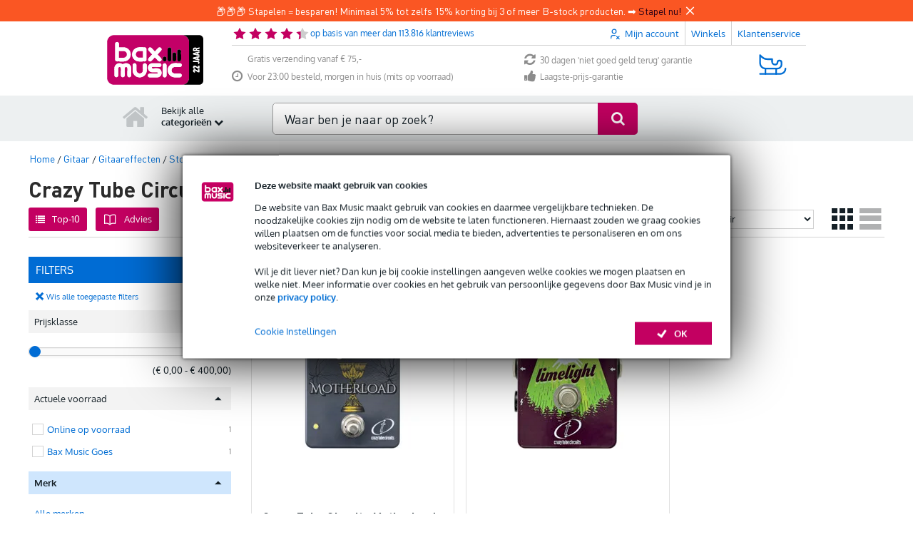

--- FILE ---
content_type: text/javascript
request_url: https://www.bax-shop.nl/public/build/gtm.8fb850ea.js
body_size: 2639
content:
!function(){"use strict";var e,n={7218:function(e,n,t){function r(){this.handle=function(e){return{event:e.event||"productClick",eventCallback:e.eventCallback,ecommerce:{currencyCode:e.currency,click:{actionField:e.actionField,products:e.products}}}}}t.d(n,{A:function(){return r}})},11569:function(e,n,t){t.d(n,{p:function(){return r},z:function(){return o}});t(62062),t(26099);function r(){this.postParse=i,this.handle=function(e){return{event:e.event||"addToCart",eventCallback:e.eventCallback,ecommerce:{currencyCode:e.currency,add:{products:e.products}}}}}function o(){this.postParse=i,this.handle=function(e){return{event:e.event||"removeFromCart",eventCallback:e.eventCallback,ecommerce:{currencyCode:e.currency,remove:{products:e.products}}}}}function i(e){return e.products.map(function(e){void 0===e.quantity&&(e.quantity=1)}),e}},13063:function(e,n,t){t.d(n,{A:function(){return o}});var r=t(80296);function o(){this.preParse=function(e){if("string"!=typeof e)return e;var n=e.split("|"),t=(0,r.A)(n,5),o=t[0],i=void 0===o?null:o,c=t[1],u=void 0===c?null:c,a=t[2],s=void 0===a?null:a,l=t[3],d=void 0===l?null:l,f=t[4];return{event:i,eventCategory:u,eventAction:s,eventLabel:d,eventValue:void 0===f?null:f}},this.handle=function(e){return{event:e.event,eventCategory:e.eventCategory,eventLabel:e.eventLabel,eventAction:e.eventAction,eventValue:e.eventValue,eventCallback:e.eventCallback}}}},13296:function(e,n,t){t.d(n,{A:function(){return r}});t(79432);function r(e){var n="gtm_purchase",t=function(){var t=null;t=void 0===e.localStorage?localStorage.getItem(n):e.localStorage.getItem(n);var r=JSON.parse(t||null);return Array.isArray(r)?r:[]},r=function(t){var r=JSON.stringify(t);void 0===e.localStorage?localStorage.setItem(n,r):e.localStorage.setItem(n,r)};this.handle=function(e){return e.order?(n=e.order.id,-1!==t(n).indexOf(n)?null:(function(e){var n=t(e);n.push(e),r(n)}(e.order.id),{event:"purchase",eventCallback:e.eventCallback,ecommerce:{currencyCode:e.currency,purchase:{actionField:e.order,products:e.products}}})):null;var n}}},13378:function(e,n,t){t.d(n,{A:function(){return o}});var r=t(82284);t(54554);function o(e){var n=function(e){for(var t in e)null===e[t]?e instanceof Array?e.splice(t,1):delete e[t]:"object"==(0,r.A)(e[t])&&n(e[t]);return e};this.push=function(t){if(null!==t){var r=function(e){return n(e)}(t);void 0!==e.dataLayer?e.dataLayer.push(r):(window.dataLayer=window.dataLayer||[],window.dataLayer.push(r))}}}},23500:function(e,n,t){var r=t(44576),o=t(67400),i=t(79296),c=t(90235),u=t(66699),a=function(e){if(e&&e.forEach!==c)try{u(e,"forEach",c)}catch(n){e.forEach=c}};for(var s in o)o[s]&&a(r[s]&&r[s].prototype);a(i)},26099:function(e,n,t){var r=t(92140),o=t(36840),i=t(53179);r||o(Object.prototype,"toString",i,{unsafe:!0})},28851:function(e,n,t){function r(){this.handle=function(e){var n={event:e.event||"checkout",eventCallback:e.eventCallback,ecommerce:{currencyCode:e.currency,checkout:{actionField:e.actionField}}};return e.products&&e.products.length>0&&(n.ecommerce.checkout.products=e.products),n}}t.d(n,{A:function(){return r}})},29698:function(e,n,t){t.d(n,{A:function(){return o}});var r=t(82284);t(62062),t(69085),t(26099),t(11392);function o(e){var n={getProduct:function(e){return window.gtm&&window.gtm.products&&window.gtm.products["item"+e]?window.gtm.products["item"+e]:null},getPromotion:function(e){return window.gtm&&window.gtm.promotions&&window.gtm.promotions["item"+e]?window.gtm.promotions["item"+e]:null},getOrder:function(){return window.gtm&&window.gtm.order?window.gtm.order:null},defaultCurrency:"EUR",numericProperties:["position","quantity"]},t=Object.assign({},n,e);this.runExpression=function(e){var n=arguments.length>1&&void 0!==arguments[1]?arguments[1]:{};if(!this.isExpression(e))return e;var t="return "+e.substring(5)+";";try{return this.createFunction(t,n)()}catch(n){return console.debug(n),e}},this.resolveExpressions=function(e,t){if("object"===(0,r.A)(e)){var o=e;for(var i in o)o[i]=this.resolveExpressions(o[i],t),n.numericProperties.indexOf(i)>=0&&this.isNumeric(o[i])&&(o[i]=parseInt(o[i]));return o}return this.runExpression(e,t)},this.isNumeric=function(e){return!isNaN(parseFloat(e))&&isFinite(e)},this.isExpression=function(e){return"string"==typeof e&&e.startsWith("expr:")},this.createFunction=function(e,n){if("function"==typeof e||null===e)return e;var t=new Function(e);return void 0!==n.target&&(t=t.bind(n.target)),t},this.parse=function(e,n){var r={currency:t.defaultCurrency,event:null,eventCategory:null,eventLabel:null,eventAction:null,eventValue:null,eventCallback:null,actionField:null,products:[],promotions:[],order:null},o=Object.assign({},r,e);return o.eventCallback=this.createFunction(o.eventCallback,n),o.products=o.products.map(function(e){return Object.assign({},e,t.getProduct(e.id))}),o.promotions=o.promotions.map(function(e){return Object.assign({},e,t.getPromotion(e.id))}),o.order=t.getOrder(),this.resolveExpressions(o,n)}}},30562:function(e,n,t){t.d(n,{A:function(){return r}});t(79432);function r(e){var n="gtm_register",t=function(){var t=null;t=void 0===e.sessionStorage?sessionStorage.getItem(n):e.sessionStorage.getItem(n);var r=JSON.parse(t||null);return Array.isArray(r)?r:[]},r=function(t){var r=JSON.stringify(t);void 0===e.sessionStorage?sessionStorage.setItem(n,r):e.sessionStorage.setItem(n,r)};this.handle=function(e){return e.userId&&"undefined"!==e.isSubscribedToNewsletter&&(n=e.userId,-1===t(n).indexOf(n))?(function(e){var n=t(e);n.push(e),r(n)}(e.userId),{event:"baxRegistration",eventCategory:"Formulier",eventAction:"Ingeschreven Mijn Bax",eventLabel:e.isSubscribedToNewsletter?"Ingeschreven nieuwsbrief":"Niet ingeschreven nieuwsbrief"}):null;var n}}},37714:function(e,n,t){function r(){this.handle=function(e){return{event:e.event||"promotionClick",eventCallback:e.eventCallback,ecommerce:{promoClick:{promotions:e.promotions}}}}}t.d(n,{A:function(){return r}})},54038:function(e,n,t){function r(){this.handle=function(e){return{event:e.event||"checkoutOption",eventCallback:e.eventCallback,ecommerce:{checkout_option:{actionField:e.actionField}}}}}t.d(n,{A:function(){return r}})},69085:function(e,n,t){var r=t(46518),o=t(44213);r({target:"Object",stat:!0,arity:2,forced:Object.assign!==o},{assign:o})},71980:function(e,n,t){t(26099),t(23500);var r=t(11569),o=t(28851),i=t(54038),c=t(13063),u=t(7218),a=t(82513),s=t(37714),l=t(99213),d=t(13296),f=t(30562),v=t(29698),p=t(13378);window.googleTagManager=function e(){var n=arguments.length>0&&void 0!==arguments[0]?arguments[0]:{};if(!(this instanceof e))return new e(n);var t=new v.A(n),h=new p.A(n),m={productClick:new u.A(n),productDetail:new a.A(n),addToCart:new r.p(n),removeFromCart:new r.z(n),promoView:new l.A(n),promoClick:new s.A(n),checkout:new o.A(n),checkoutOption:new i.A(n),purchase:new d.A(n),register:new f.A(n),event:new c.A(n)};if(this.handle=function(e,n,r){if(Object.prototype.hasOwnProperty.call(m,e)){var o=m[e];(Array.isArray(n)?n:[n]).forEach(function(e){var n=e;"function"==typeof o.preParse&&(n=o.preParse(n)),n=t.parse(n,r),"function"==typeof o.postParse&&(n=o.postParse(n)),h.push(o.handle(n))})}},void 0===n.listeners)return!1;this.listeners=n.listeners;var g=this;this.fireListeners=function(){for(var e in g.listeners)g.listeners[e](g)},document.addEventListener("DOMContentLoaded",this.fireListeners)}},82513:function(e,n,t){function r(){this.handle=function(e){return{event:"detail",eventCallback:e.eventCallback,ecommerce:{currencyCode:e.currency,detail:{actionField:e.actionField,products:e.products}}}}}t.d(n,{A:function(){return r}})},99213:function(e,n,t){function r(){this.handle=function(e){return{eventCallback:e.eventCallback,ecommerce:{promoView:{promotions:e.promotions}}}}}t.d(n,{A:function(){return r}})}},t={};function r(e){var o=t[e];if(void 0!==o)return o.exports;var i=t[e]={exports:{}};return n[e].call(i.exports,i,i.exports,r),i.exports}r.m=n,e=[],r.O=function(n,t,o,i){if(!t){var c=1/0;for(l=0;l<e.length;l++){t=e[l][0],o=e[l][1],i=e[l][2];for(var u=!0,a=0;a<t.length;a++)(!1&i||c>=i)&&Object.keys(r.O).every(function(e){return r.O[e](t[a])})?t.splice(a--,1):(u=!1,i<c&&(c=i));if(u){e.splice(l--,1);var s=o();void 0!==s&&(n=s)}}return n}i=i||0;for(var l=e.length;l>0&&e[l-1][2]>i;l--)e[l]=e[l-1];e[l]=[t,o,i]},r.n=function(e){var n=e&&e.__esModule?function(){return e.default}:function(){return e};return r.d(n,{a:n}),n},r.d=function(e,n){for(var t in n)r.o(n,t)&&!r.o(e,t)&&Object.defineProperty(e,t,{enumerable:!0,get:n[t]})},r.g=function(){if("object"==typeof globalThis)return globalThis;try{return this||new Function("return this")()}catch(e){if("object"==typeof window)return window}}(),r.o=function(e,n){return Object.prototype.hasOwnProperty.call(e,n)},function(){var e={8483:0};r.O.j=function(n){return 0===e[n]};var n=function(n,t){var o,i,c=t[0],u=t[1],a=t[2],s=0;if(c.some(function(n){return 0!==e[n]})){for(o in u)r.o(u,o)&&(r.m[o]=u[o]);if(a)var l=a(r)}for(n&&n(t);s<c.length;s++)i=c[s],r.o(e,i)&&e[i]&&e[i][0](),e[i]=0;return r.O(l)},t=self.webpackChunkkasala=self.webpackChunkkasala||[];t.forEach(n.bind(null,0)),t.push=n.bind(null,t.push.bind(t))}();var o=r.O(void 0,[5802,3015],function(){return r(71980)});o=r.O(o)}();

--- FILE ---
content_type: image/svg+xml
request_url: https://static.bax-shop.nl/templates/baxshop/img/payment_logo/mollie/visacard.svg
body_size: 306
content:
<svg width="64" height="48" viewBox="0 0 64 48" fill="none" xmlns="http://www.w3.org/2000/svg">
<rect width="64" height="48" rx="8" fill="#1B16E6" style="fill:#1B16E6;fill:color(display-p3 0.1059 0.0863 0.9020);fill-opacity:1;"/>
<path d="M32.8245 21.1151C32.7971 23.3439 34.7485 24.5877 36.2189 25.3271C37.7293 26.0859 38.2368 26.5724 38.2309 27.2509C38.2195 28.2894 37.0261 28.7476 35.9091 28.7655C33.9602 28.7967 32.8273 28.2224 31.9265 27.788L31.2246 31.1787C32.1283 31.6087 33.8017 31.9836 35.5371 32C39.6104 32 42.2755 29.9245 42.2899 26.7063C42.3056 22.6223 36.8171 22.3961 36.8544 20.5706C36.8675 20.0171 37.3792 19.4265 38.5005 19.2762C39.0555 19.2003 40.5875 19.1423 42.3245 19.968L43.0061 16.6874C42.0723 16.3362 40.8715 16 39.3768 16C35.5429 16 32.8461 18.1038 32.8245 21.1151ZM49.5571 16.2827C48.8133 16.2827 48.1864 16.7305 47.9067 17.4179L42.088 31.759H46.1584L46.9685 29.4484H51.9427L52.4125 31.759H56L52.8693 16.2827H49.5571ZM50.1264 20.4635L51.3011 26.2749H48.084L50.1264 20.4635ZM27.8893 16.2827L24.6808 31.759H28.5595L31.7665 16.2827H27.8893ZM22.1512 16.2827L18.114 26.8164L16.4809 17.8598C16.2892 16.8599 15.5325 16.2827 14.6922 16.2827H8.09225L8 16.732C9.35487 17.0355 10.8942 17.525 11.8268 18.0487C12.3976 18.3686 12.5605 18.6483 12.7478 19.4086L15.841 31.759H19.9402L26.2245 16.2827H22.1512Z" fill="white" style="fill:white;fill-opacity:1;"/>
</svg>
